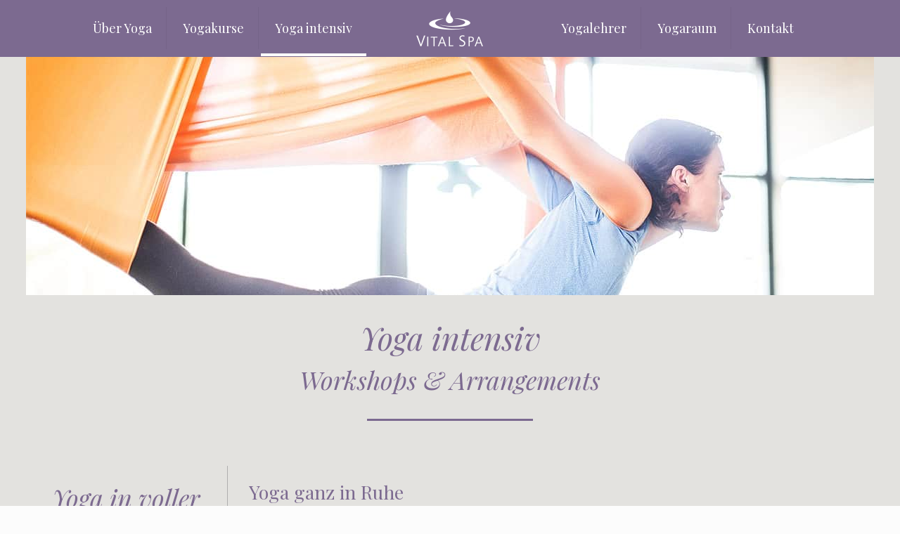

--- FILE ---
content_type: text/css; charset=utf-8
request_url: https://goettingen-yoga.de/wp-content/themes/yoga-goettingen-wp/style.css?ver=6.9
body_size: 51
content:
/*
Theme Name:     Yoga Göttingen WP
Description:    
Author:         blauequelle.de
Template:       betheme

(optional values you can add: Theme URI, Author URI, Version, License, License URI, Tags, Text Domain)
*/
